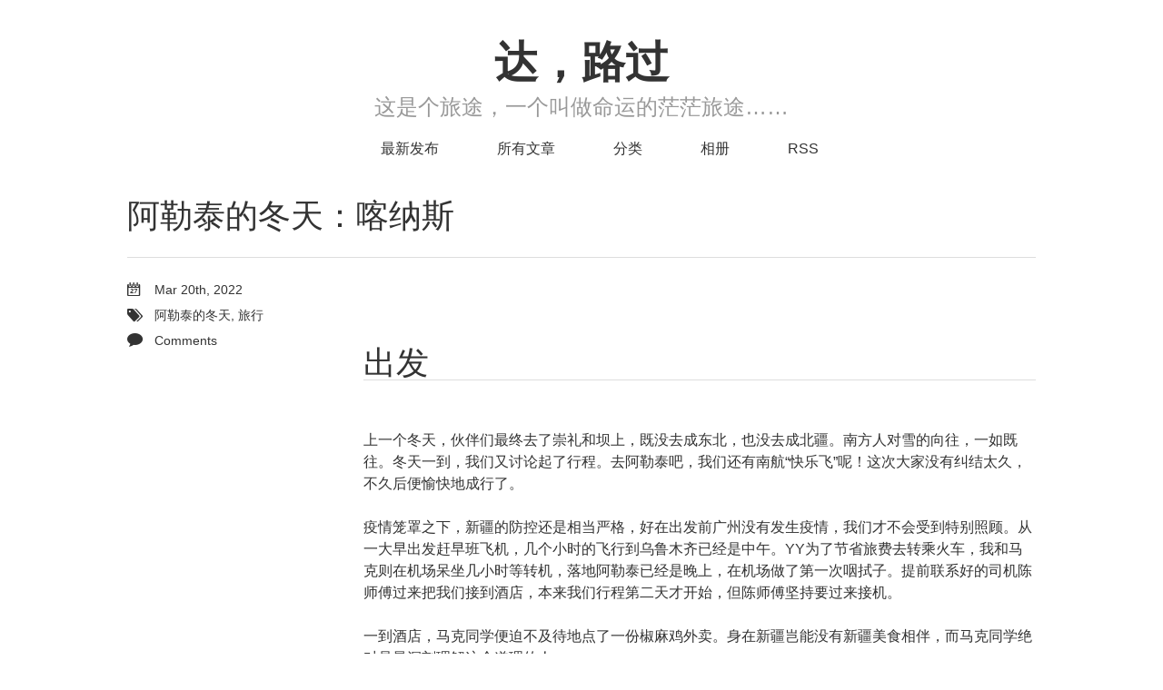

--- FILE ---
content_type: text/html; charset=utf-8
request_url: https://xianda.wang/blog/2022/03/20/winter-of-altay-kanas/
body_size: 6674
content:

<!DOCTYPE html>
<!--[if IEMobile 7 ]><html class="no-js iem7"><![endif]-->
<!--[if lt IE 9]><html class="no-js lte-ie8"><![endif]-->
<!--[if (gt IE 8)|(gt IEMobile 7)|!(IEMobile)|!(IE)]><!--><html class="no-js" lang="en"><!--<![endif]-->
<head>
  <meta charset="utf-8">
  <title>阿勒泰的冬天：喀纳斯 - 达，路过</title>
  <meta name="author" content="Xianda">

  
  <meta name="description" content="出发 上一个冬天，伙伴们最终去了崇礼和坝上，既没去成东北，也没去成北疆。南方人对雪的向往，一如既往。冬天一到，我们又讨论起了行程。去阿勒泰吧，我们还有南航“快乐飞”呢！这次大家没有纠结太久，不久后便愉快地成行了。 疫情笼罩之下，新疆的防控还是相当严格，好在出发前广州没有发生疫情， &hellip;">
  

  <!-- http://t.co/dKP3o1e -->
  <meta name="HandheldFriendly" content="True">
  <meta name="MobileOptimized" content="320">
  <meta name="viewport" content="width=device-width, initial-scale=1">

  
  <link rel="canonical" href="http://xianda.wang/blog/2022/03/20/winter-of-altay-kanas">
  <link href="/favicon.png" rel="icon">
  <link href="/stylesheets/screen.css" media="screen, projection" rel="stylesheet" type="text/css">
  <link href="/atom.xml" rel="alternate" title="达，路过" type="application/atom+xml">
  <script src="/javascripts/libs/jquery.min.js"></script>
  <script src="/javascripts/slash.js"></script>

  <!--Fonts from Google"s Web font directory at http://google.com/webfonts -->
<!--link href="http://fonts.googleapis.com/css?family=PT+Serif:regular,italic,bold,bolditalic" rel="stylesheet" type="text/css"-->
<!--link href="http://fonts.googleapis.com/css?family=PT+Sans:regular,italic,bold,bolditalic" rel="stylesheet" type="text/css"-->

<!-- Add mousewheel plugin (this is optional) -->
<script type="text/javascript" src="/fancybox/libs/jquery.mousewheel.pack.js"></script>

<!-- Add fancyBox -->
<link rel="stylesheet" href="/fancybox/jquery.fancybox.css?v=2.1.5" type="text/css" media="screen"/>
<script type="text/javascript" src="/fancybox/jquery.fancybox.pack.js?v=2.1.5"></script>

<!-- Fix FancyBox style for OctoPress -->
<style type="text/css">
  .fancybox-wrap { position: fixed !important; }
  .fancybox-opened {
    -webkit-border-radius: 4px !important;
       -moz-border-radius: 4px !important;
            border-radius: 4px !important;
  }
  .fancybox-close, .fancybox-prev span, .fancybox-next span {
    background-color: transparent !important;
    border: 0 !important;
  }
</style>


<!-- Custom Scripts -->
<script language="Javascript" type="text/javascript">
    $(document).ready(function() {
        jQuery(".fancybox").fancybox();
    });
</script>

  <!-- Global site tag (gtag.js) - Google Analytics -->
<script async src="https://www.googletagmanager.com/gtag/js?id=G-Q3DDZM7CJN"></script>
<script>
  window.dataLayer = window.dataLayer || [];
    function gtag(){dataLayer.push(arguments);}
	  gtag('js', new Date());

	    gtag('config', 'G-Q3DDZM7CJN');
</script>

</head>



<body>
	<header id="header" class="inner">
		<h1><a href="/">达，路过</a></h1>
  
    <h4>这是个旅途，一个叫做命运的茫茫旅途……</h4>
  


		<nav id="main-nav">
  <ul>
    <li><a href="/">最新发布</a></li>
<li><a href="/blog/archives">所有文章</a></li>
<li><a href="/blog/categories">分类</a></li>
<li><a href="https://wangxianda.cn/photos/" target="_blank">相册</a></li>

    <li><a href="/atom.xml" rel="subscribe-rss" title="subscribe via RSS">RSS</a></li>
    
  </ul>
</nav>
<nav id="mobile-nav">
    <div class="alignleft menu">
        <a class="button">Menu</a>
        <div class="container">
          <ul>
            <li><a href="/">最新发布</a></li>
<li><a href="/blog/archives">所有文章</a></li>
<li><a href="/blog/categories">分类</a></li>
<li><a href="https://wangxianda.cn/photos/" target="_blank">相册</a></li>

            <li><a href="/atom.xml" rel="subscribe-rss" title="subscribe via RSS">RSS</a></li>
            
          </ul>
        </div>
    </div>
  
    <div class="alignright search">
        <a class="button"></a>
        <div class="container">
            <form action="http://google.com/search" method="get">
                <input type="text" name="q" results="0">
                <input type="hidden" name="q" value="site:xianda.wang">
            </form>
        </div>
    </div>
  
</nav>

	</header>
	<div id="content" class="inner"><article class="post">
	
	<h2 class="title">阿勒泰的冬天：喀纳斯</h2>
	<div class="entry-content"><p><a href="https://wangxianda.cn/photos/2020-12-阿勒泰/1080/DSCF7996.jpg" class="fancybox" title=""><img src="https://wangxianda.cn/photos/2020-12-%E9%98%BF%E5%8B%92%E6%B3%B0/720/DSCF7996.jpg" alt="" /></a></p>

<h2>出发</h2>

<p>上一个冬天，伙伴们最终去了崇礼和坝上，既没去成东北，也没去成北疆。南方人对雪的向往，一如既往。冬天一到，我们又讨论起了行程。去阿勒泰吧，我们还有南航“快乐飞”呢！这次大家没有纠结太久，不久后便愉快地成行了。</p>

<p>疫情笼罩之下，新疆的防控还是相当严格，好在出发前广州没有发生疫情，我们才不会受到特别照顾。从一大早出发赶早班飞机，几个小时的飞行到乌鲁木齐已经是中午。YY为了节省旅费去转乘火车，我和马克则在机场呆坐几小时等转机，落地阿勒泰已经是晚上，在机场做了第一次咽拭子。提前联系好的司机陈师傅过来把我们接到酒店，本来我们行程第二天才开始，但陈师傅坚持要过来接机。</p>

<p>一到酒店，马克同学便迫不及待地点了一份椒麻鸡外卖。身在新疆岂能没有新疆美食相伴，而马克同学绝对是最深刻理解这个道理的人。</p>

<p>第二天一早，陈师傅准时在酒店接上我们，前往火车站接上YY。火车站外积了一层十几厘米厚的粉雪，我们兴奋地玩了一阵。</p>

<!-- more -->




<ul class="gallery">
<li><a href="https://wangxianda.cn/photos/2020-12-阿勒泰/1080/20201220_215920_498.jpg" class="fancybox" rel="gallery-40791b71b9bbc3bcf55baa622a421aca" title=""><img src="https://wangxianda.cn/photos/2020-12-%E9%98%BF%E5%8B%92%E6%B3%B0/720/20201220_215920_498.jpg" alt="" /></a></li><li><a href="https://wangxianda.cn/photos/2020-12-阿勒泰/1080/20201220_220726_703.jpg" class="fancybox" rel="gallery-40791b71b9bbc3bcf55baa622a421aca" title=""><img src="https://wangxianda.cn/photos/2020-12-%E9%98%BF%E5%8B%92%E6%B3%B0/720/20201220_220726_703.jpg" alt="" /></a></li>
</ul>


<p>人一到齐，便一路去往喀纳斯。一路上行驶在阿尔泰山和准噶尔盆地的过渡地带，既没有高耸的大山，也没有无际的平原，只有被积雪覆盖的小片草原和起伏的小山头。路况倒是相当好，积雪被清得干干净净。有些路段两边的杆子用箭头指示着路面的范围，陈师傅说由于这段路是风口，下大雪的时候路面和路基外下陷的地面都被雪覆盖成平整的一片，没有这些高耸的指示牌完全看不出路在哪里。</p>

<h2>喀纳斯</h2>

<p>经过布尔津，我们随便购置了些食品，景区内消费水平给我们留下过深刻的印象。车又开了一段之后我们见到一段新建的还没完工的高速路，看来以后进景区的路程可以缩短不少。但汽车很快便开上积雪中难以分辨的路面了，陈师傅说这是抄了近道，比正常路线近了不少。看着这些复杂的路况，我们庆幸这次没有为了省钱自己去租车。</p>

<p>一路爬升过高耸的垭口之后不久，远远望见被群山三面环绕的喀纳斯机场。这个机场一年只有几个月可以使用（实际上也只有短暂的旅游旺季才有足够客源），而且还经常由于天气原因不能起降。过了贾登峪，成排的酒店似乎都被冻僵了一样，据说冬天全都关闭了。</p>

<p>进入喀纳斯景区，路边成片的树林让人感到寒冬之中的一丝生机。果然不久后路边的狐狸便让我们和前后几台车都驻足不前。喀纳斯的狐狸都快成为朋友圈的网红了，我们也都是第一次这么近距离接触这种以前只能在纪录片中见到的野生动物。所有关于狐狸狡猾、奸诈的传说此刻都烟消云散，眼前活生生的是为了填饱肚子冒险走出密林向人类乞食的温顺又谨慎的小动物。</p>

<p><a href="https://wangxianda.cn/photos/2020-12-阿勒泰/1080/IMG_20201220_163239.jpg" class="fancybox" title=""><img src="https://wangxianda.cn/photos/2020-12-%E9%98%BF%E5%8B%92%E6%B3%B0/720/IMG_20201220_163239.jpg" alt="" /></a></p>

<p>随着逐渐深入景区，我们见到了河边成排的雾凇，见到冰封的喀纳斯河三湾，去到村子里已经天色昏暗。照着陈师傅的推荐解决了晚餐和住宿，结束了奔波在路上的一天。</p>

<ul class="gallery">
<li><a href="https://wangxianda.cn/photos/2020-12-阿勒泰/1080/DSCF7964.jpg" class="fancybox" rel="gallery-2ff25d0b516e6f71e6915c3212f6426a" title=""><img src="https://wangxianda.cn/photos/2020-12-%E9%98%BF%E5%8B%92%E6%B3%B0/720/DSCF7964.jpg" alt="" /></a></li><li><a href="https://wangxianda.cn/photos/2020-12-阿勒泰/1080/DSCF7965.jpg" class="fancybox" rel="gallery-2ff25d0b516e6f71e6915c3212f6426a" title=""><img src="https://wangxianda.cn/photos/2020-12-%E9%98%BF%E5%8B%92%E6%B3%B0/720/DSCF7965.jpg" alt="" /></a></li>
</ul>


<p>隔天依然是阴霾的天气，空中飘着小雪花，我们兴奋地在木屋外的雪地里蹦跳拍照，直到被陈师傅催着吃早餐出发。</p>

<p>虽然我们早就决定好来喀纳斯看雪，但对来到喀纳斯后的具体行程却没有任何计划，反正在我们看来，有雪就行了。还有另一个原因，由于找好了包车，司机也便兼任了本地导游。本来准备直接去到喀纳斯湖，但半途经过大桥时见到开阔的河岸有些游客在玩耍，我们也喊着要下车玩一会。陈师傅对这种司空见惯的雪景没有任何感觉，虽然对我们不理解但也表示了同情。</p>

<p>身处冰天雪地之中，踩着松软的雪，呼吸着冰冷的空气，感觉自己跟冰雪融为了一体。然而阴天的雪地一片灰白，既没有纯净的感觉，也没有立体感，没法拍出满意的照片。来到还没被完全冰封的河边，有几只小鸟不断跳入水中捕鱼，这让我们兴致勃勃地观看了半天。</p>

<ul class="gallery">
<li><a href="https://wangxianda.cn/photos/2020-12-阿勒泰/1080/DSCF7976.jpg" class="fancybox" rel="gallery-64a3fab907dd370c0c928a284904be8c" title=""><img src="https://wangxianda.cn/photos/2020-12-%E9%98%BF%E5%8B%92%E6%B3%B0/720/DSCF7976.jpg" alt="" /></a></li><li><a href="https://wangxianda.cn/photos/2020-12-阿勒泰/1080/DSCF7978.jpg" class="fancybox" rel="gallery-64a3fab907dd370c0c928a284904be8c" title=""><img src="https://wangxianda.cn/photos/2020-12-%E9%98%BF%E5%8B%92%E6%B3%B0/720/DSCF7978.jpg" alt="" /></a></li><li><a href="https://wangxianda.cn/photos/2020-12-阿勒泰/1080/DSCF7983.jpg" class="fancybox" rel="gallery-64a3fab907dd370c0c928a284904be8c" title=""><img src="https://wangxianda.cn/photos/2020-12-%E9%98%BF%E5%8B%92%E6%B3%B0/720/DSCF7983.jpg" alt="" /></a></li>
</ul>


<p>熬不过刺骨的空气，我们躲回车里，冰凉的脚趾过了好久才恢复过来。</p>

<p>车很快来到喀纳斯湖旁边，景区在这里制作了一些吸引游客的冰雕之类的东西。这些对我们没啥吸引力，虽然我们也被一间用冰砖搭建的小屋吸引过去，还因此被当地电视台拉过去采访了几句。从冰雕的滑梯滑下去便直接到了湖边，不得不说这个滑梯让我这种比较排斥见到景点人工设施的人也喜欢上了。</p>

<p>喀纳斯湖还有没被冰封的湖水继续注入喀纳斯河，而远处的湖中心已经完全被封冻了。见到有人骑马从湖中心开阔的冰面上缓缓穿过，我其实是有些羡慕的。这边我们一会把纸巾冻成一块坚硬的纸板，一会拨弄着岸边巨大的浮冰。马克同学在估计浮冰厚度和硬度大概可靠后，轻轻一跃跳了上去，把刚刚赶到的陈师傅吓得够呛。其实看着薄薄的浮冰硬度还是很高的，而且浮冰还有九成厚度是淹没在水面以下的。</p>

<ul class="gallery">
<li><a href="https://wangxianda.cn/photos/2020-12-阿勒泰/1080/DSCF7988.jpg" class="fancybox" rel="gallery-1cbc7592519ab41922a0392509d3ce9a" title=""><img src="https://wangxianda.cn/photos/2020-12-%E9%98%BF%E5%8B%92%E6%B3%B0/720/DSCF7988.jpg" alt="" /></a></li><li><a href="https://wangxianda.cn/photos/2020-12-阿勒泰/1080/DSCF8003.jpg" class="fancybox" rel="gallery-1cbc7592519ab41922a0392509d3ce9a" title=""><img src="https://wangxianda.cn/photos/2020-12-%E9%98%BF%E5%8B%92%E6%B3%B0/720/DSCF8003.jpg" alt="" /></a></li><li><a href="https://wangxianda.cn/photos/2020-12-阿勒泰/1080/DSCF8010.jpg" class="fancybox" rel="gallery-1cbc7592519ab41922a0392509d3ce9a" title=""><img src="https://wangxianda.cn/photos/2020-12-%E9%98%BF%E5%8B%92%E6%B3%B0/720/DSCF8010.jpg" alt="" /></a></li><li><a href="https://wangxianda.cn/photos/2020-12-阿勒泰/1080/DSCF8013.jpg" class="fancybox" rel="gallery-1cbc7592519ab41922a0392509d3ce9a" title=""><img src="https://wangxianda.cn/photos/2020-12-%E9%98%BF%E5%8B%92%E6%B3%B0/720/DSCF8013.jpg" alt="" /></a></li>
</ul>


<p>河边聚集了一大伙长枪短炮的摄影师，拍风景的、拍长曝的、拍微距的，看样子他们已经在此奋战了不少时间，而且还将继续战斗到底。</p>

<p>我们顺流而下，游客一下子少了很多，周围也一下子安静了下来，感觉这才是雪景应有的样子。</p>

<p>没过一会，雪花开始飘下来，很快整个天空和四周都是纷纷扬扬的雪花，气温似乎也突然下降，我们连忙撤退。</p>

<p>也许是阴霾的天气没让我们看到最美的雪中喀纳斯，也许是最美的风景还需要一些运气，也许是我们没有计划好能真正深入感受雪中喀纳斯的行程，我们不到一天的喀纳斯之行就这样匆匆结束了。</p>

<p><a href="https://wangxianda.cn/photos/2020-12-阿勒泰/1080/DSCF8036.jpg" class="fancybox" title=""><img src="https://wangxianda.cn/photos/2020-12-%E9%98%BF%E5%8B%92%E6%B3%B0/720/DSCF8036.jpg" alt="" /></a></p>
</div>


<div class="meta">
	<div class="date">








  


<time datetime="2022-03-20T00:31:31+08:00" pubdate data-updated="true">Mar 20<span>th</span>, 2022</time></div>
	

<div class="tags">

	<a class='category' href='/blog/categories/2020-altay/'>阿勒泰的冬天</a>, <a class='category' href='/blog/categories/travel/'>旅行</a>

</div>


	
	<span class="comments"><a href="/blog/2022/03/20/winter-of-altay-kanas/#disqus_thread" data-disqus-identifier="http://xianda.wang">Comments</a></span>
	
</div>

	<footer>
		<div>
			

<span class="tags">
  
    <a class='tag' href='/blog/tags/ke-na-si/'>喀纳斯</a>, <a class='tag' href='/blog/tags/a-le-tai/'>阿勒泰</a>
  
</span>


		</div>
		<nav id="pagenavi">
		
			<a class="prev" href="/blog/2021/10/02/yading-2020-8/" title="Previous Post: 亚丁转山 尾声">亚丁转山 尾声</a>
		
		
			<a class="next" href="/blog/2022/10/07/winter-of-altay-hemu-villege/" title="Next Post: 阿勒泰的冬天：禾木">阿勒泰的冬天：禾木</a>
		
		</nav>
	</footer>
</article>

	<div class="share">
	<div class="addthis_toolbox addthis_default_style ">
	
	
	
<!---	<a class="addthis_counter addthis_pill_style"></a> --->
	</div>
</div>



<section id="comment">
    <h2 class="title">Comments</h2>
    <div id="disqus_thread" aria-live="polite"><noscript>Please enable JavaScript to view the <a href="http://disqus.com/?ref_noscript">comments powered by Disqus.</a></noscript>
</div>
</section>

</div>
	<footer id="footer" class="inner"><p>
  Copyright &copy; 2023 - Xianda -
  <span class="credit">Powered by <a href="http://octopress.org">Octopress</a></span>
</p>
<script>
  (function(i,s,o,g,r,a,m){i['GoogleAnalyticsObject']=r;i[r]=i[r]||function(){
     (i[r].q=i[r].q||[]).push(arguments)},i[r].l=1*new Date();a=s.createElement(o),
	   m=s.getElementsByTagName(o)[0];a.async=1;a.src=g;m.parentNode.insertBefore(a,m)
	     })(window,document,'script','//www.google-analytics.com/analytics.js','ga');

  ga('create', 'UA-48464363-1', 'wangxianda.cn');
    ga('send', 'pageview');

</script>

</footer>
	

<script type="text/javascript">
      var disqus_shortname = 'xianda';
      
        
        // var disqus_developer = 1;
        var disqus_identifier = 'http://xianda.wang/blog/2022/03/20/winter-of-altay-kanas/';
        var disqus_url = 'http://xianda.wang/blog/2022/03/20/winter-of-altay-kanas/';
        var disqus_script = 'embed.js';
      
    (function () {
      var dsq = document.createElement('script'); dsq.type = 'text/javascript'; dsq.async = true;
      dsq.src = '//' + disqus_shortname + '.disqus.com/' + disqus_script;
      (document.getElementsByTagName('head')[0] || document.getElementsByTagName('body')[0]).appendChild(dsq);
    }());
</script>











</body>
</html>


--- FILE ---
content_type: text/css; charset=utf-8
request_url: https://xianda.wang/stylesheets/screen.css
body_size: 4161
content:
@font-face{font-family:'FontAwesome';src:url("/font/fontawesome-webfont.eot");src:url("/font/fontawesome-webfont.eot?#iefix") format("embedded-opentype"),url("/font/fontawesome-webfont.woff") format("woff"),url("/font/fontawesome-webfont.ttf") format("truetype"),url("/font/fontawesome-webfont.svgz#FontAwesomeRegular") format("svg"),url("/font/fontawesome-webfont.svg#FontAwesomeRegular") format("svg");font-weight:normal;font-style:normal}*{margin:0;padding:0}body{font-family:"proxima-nova-1", "proxima-nova-2", "Helvetica Neue", Arial, sans-serif;font-size:16px;font-weight:300;line-height:1.5;background:#fff;color:#333}@media screen and (max-width: 1040px){body{margin:0 20px}}@media screen and (max-width: 600px){body{font-size:13px;margin:0 20px}}h1{font-size:36px}h2{font-size:36px;line-height:1;font-weight:300}h3{font-size:20px;line-height:1.2;margin:1.2em 0 0 0;font-weight:normal;display:block}@media screen and (max-width: 620px){h3{font-size:15px}}a{text-decoration:none;color:#bf0222;-webkit-transition:border .25s linear;-moz-transition:border .25s linear;-ms-transition:border .25s linear;transition:border .25s linear;outline:none}a:hover{border-bottom:1px solid #bf0222}.alignleft{float:left}.alignright{float:right}.clearfix{*zoom:1}.clearfix:after{content:"";display:table;clear:both}.inner{width:1000px;margin:0 auto}@media screen and (max-width: 1040px){.inner{width:100%}}.pullquote-right:before,.pullquote-left:before{padding:0;border:none;content:attr(data-pullquote);float:right;width:45%;margin:.5em 0 1em 1.5em;position:relative;top:7px;font-size:1.4em;line-height:1.45em}.pullquote-left:before{float:left;margin:.5em 1.5em 1em 0}#header{height:30px;padding:30px 0;margin-bottom:100px;line-height:30px}@media screen and (max-width: 1040px){#header{margin-bottom:50px;height:auto;position:relative;padding-bottom:10px}}@media screen and (max-width: 600px){#header{margin-bottom:40px}}#header a{color:#333;-webkit-transition:color 0.3s;-moz-transition:color 0.3s;-o-transition:color 0.3s;transition:color 0.3s}#header a:hover{color:#960d20;border-bottom:none}#header h1{margin-top:15px;text-align:center;font-weight:bold;font-size:48px}@media screen and (max-width: 1040px){#header h1{float:none}}#header h4{margin-top:10px;text-align:center;font-weight:100;font-size:32px}@media screen and (max-width: 1040px){#header h4{float:none}}#main-nav{margin-bottom:0px;float:center;text-align:center;margin-top:15px}@media screen and (max-width: 1040px){#main-nav{float:none;margin-left:0;margin-top:15px}}@media screen and (max-width: 600px){#main-nav>ul{display:none}}#main-nav>ul>li{margin-left:50px;display:-moz-inline-stack;display:inline-block;vertical-align:middle;*vertical-align:auto;zoom:1;*display:inline}@media screen and (max-width: 1040px){#main-nav>ul>li{margin-left:0;margin-right:50px}#main-nav>ul>li:last-of-type{margin-right:0}}#main-nav>ul>li:hover>a{color:#960d20;border-bottom:none}#main-nav>ul>li>a{padding:38px 0;margin-top:-38px}#main-nav>ul>li>a:after{content:"\f078";color:#ccc;font:12px FontAwesome;padding-left:10px}#main-nav>ul>li>a:only-child:after{content:""}@media screen and (max-width: 1040px){#main-nav>ul>li>a{padding:18px 0}}#main-nav>ul ul{position:absolute;top:60px;left:-15px;z-index:10;white-space:nowrap;background:#ddd;border:1px solid #ccc;list-style:none;display:none;-webkit-box-shadow:0 4px 8px rgba(0,0,0,0.1);-moz-box-shadow:0 4px 8px rgba(0,0,0,0.1);box-shadow:0 4px 8px rgba(0,0,0,0.1);-webkit-border-radius:0 0 5px 5px;-moz-border-radius:0 0 5px 5px;-ms-border-radius:0 0 5px 5px;-o-border-radius:0 0 5px 5px;border-radius:0 0 5px 5px}@media screen and (max-width: 1040px){#main-nav>ul ul{top:40px}}#main-nav>ul ul ul{-webkit-border-radius:0 5px 5px 5px;-moz-border-radius:0 5px 5px 5px;-ms-border-radius:0 5px 5px 5px;-o-border-radius:0 5px 5px 5px;border-radius:0 5px 5px 5px}#main-nav>ul ul li{border-top:1px solid #fff;border-bottom:1px solid #ccc}#main-nav>ul ul li:hover{background:#d5d5d5}#main-nav>ul ul li:first-of-type{border-top:none}#main-nav>ul ul li:first-of-type ul{-webkit-border-radius:0 0 5px 5px;-moz-border-radius:0 0 5px 5px;-ms-border-radius:0 0 5px 5px;-o-border-radius:0 0 5px 5px;border-radius:0 0 5px 5px}#main-nav>ul ul li:last-of-type{border-bottom:none}#main-nav>ul ul li>a{display:block;padding:5px 15px}#main-nav>ul ul li>a:after{content:"\f054";color:#999;font:12px FontAwesome;padding-left:10px}#main-nav>ul ul li>a:hover{color:#333}#main-nav>ul ul li>a:only-child:after{content:""}#main-nav>ul ul ul{top:0;left:100%}#main-nav>ul li{position:relative}#main-nav>ul li:hover>ul{display:block}#main-nav select{display:none;margin-bottom:10px}@media screen and (max-width: 600px){#main-nav select{display:block}}#mobile-nav{display:none;height:37px;position:relative}@media screen and (max-width: 600px){#mobile-nav{display:block}}#mobile-nav a{display:block}#mobile-nav .button{cursor:pointer}#mobile-nav .container{display:none}#mobile-nav .menu{position:relative;width:100%}#mobile-nav .menu .button{background:#f2f2f2;border:1px solid #ddd;color:#999;padding:0 60px 0 10px;position:relative;-webkit-border-radius:5px;-moz-border-radius:5px;-ms-border-radius:5px;-o-border-radius:5px;border-radius:5px}#mobile-nav .menu .button:hover{color:#999}#mobile-nav .menu .button.on{color:#666;-webkit-border-radius:5px 5px 5px 0;-moz-border-radius:5px 5px 5px 0;-ms-border-radius:5px 5px 5px 0;-o-border-radius:5px 5px 5px 0;border-radius:5px 5px 5px 0}#mobile-nav .menu .button.on:before{content:"\f077"}#mobile-nav .menu .button:before{content:"\f078";color:#ddd;font:16px FontAwesome;line-height:30px;position:absolute;top:0;right:40px}#mobile-nav .menu .container{background:#f2f2f2;border:1px solid #ddd;border-top:none;position:absolute;top:31px;z-index:1;-webkit-border-radius:0 0 5px 5px;-moz-border-radius:0 0 5px 5px;-ms-border-radius:0 0 5px 5px;-o-border-radius:0 0 5px 5px;border-radius:0 0 5px 5px}#mobile-nav .menu .container ul{list-style:none}#mobile-nav .menu .container ul ul{margin-left:20px}#mobile-nav .menu .container a{padding:0 10px}#mobile-nav .search{position:absolute;top:0;right:0}#mobile-nav .search .button{background:#ddd;width:30px;height:30px;position:absolute;top:1px;right:-1px;-webkit-border-radius:0 5px 5px 0;-moz-border-radius:0 5px 5px 0;-ms-border-radius:0 5px 5px 0;-o-border-radius:0 5px 5px 0;border-radius:0 5px 5px 0}#mobile-nav .search .button:before{content:"\f002";color:#f2f2f2;font:20px FontAwesome;line-height:30px;position:absolute;top:0;left:7px}#mobile-nav .search .button.on{background:#ccc}#mobile-nav .search .button.on:before{content:"\f00d"}#mobile-nav .search .container{position:absolute;right:51px;z-index:1}#mobile-nav .search input[type="text"]{background:#fff;border:1px solid #ddd;border-right:none;color:#999;font:13px "proxima-nova-1","proxima-nova-2","Helvetica Neue",Arial,sans-serif;height:30px;width:100%;padding:0 10px;-webkit-border-radius:5px 0 0 5px;-moz-border-radius:5px 0 0 5px;-ms-border-radius:5px 0 0 5px;-o-border-radius:5px 0 0 5px;border-radius:5px 0 0 5px}@media screen and (max-width: 1040px){#sub-nav{position:absolute;top:30px;right:0}}@media screen and (max-width: 600px){#sub-nav{display:none}}#sub-nav .search{float:left;margin-top:1px;position:relative}@media screen and (max-width: 1040px){#sub-nav .search{float:none;margin-top:15px}}#sub-nav .search:before{content:"\f002";color:#ccc;font:18px FontAwesome;line-height:30px;position:absolute;top:0;right:125px}#sub-nav .search input[type="text"]{background:#f2f2f2;color:#999;border:1px solid #ddd;font:13px "proxima-nova-1","proxima-nova-2","Helvetica Neue",Arial,sans-serif;padding:6px 15px 6px 35px;width:100px;-webkit-transition:0.3s;-moz-transition:0.3s;-o-transition:0.3s;transition:0.3s;-webkit-border-radius:15px;-moz-border-radius:15px;-ms-border-radius:15px;-o-border-radius:15px;border-radius:15px}#sub-nav .search input[type="text"]:focus,#sub-nav .search input[type="text"]:active{background:#fff;border-top:1px solid #ccc;color:#333;outline:none}#sub-nav .social{float:left;margin-right:15px}@media screen and (max-width: 1040px){#sub-nav .social{float:none;margin-right:0}#sub-nav .social a:last-of-type{margin-right:0}}#sub-nav .social a{-webkit-border-radius:50%;-moz-border-radius:50%;-ms-border-radius:50%;-o-border-radius:50%;border-radius:50%;display:-moz-inline-stack;display:inline-block;vertical-align:middle;*vertical-align:auto;zoom:1;*display:inline;text-indent:-9999px;margin-right:15px;opacity:0.5;width:28px;height:28px;-webkit-transition:0.3s;-moz-transition:0.3s;-o-transition:0.3s;transition:0.3s}#sub-nav .social a:hover{opacity:1}#sub-nav .social a.facebook{background:url('/images/social/facebook.png?1620110504') center no-repeat #3b5998;border:1px solid #3B5998}#sub-nav .social a.facebook:hover{border:1px solid #2d4373}#sub-nav .social a.google{background:url('/images/social/google.png?1620110504') center no-repeat #c83d20;border:1px solid #C83D20}#sub-nav .social a.google:hover{border:1px solid #9c3019}#sub-nav .social a.twitter{background:url('/images/social/twitter.png?1620110504') center no-repeat #55cff8;border:1px solid #55CFF8}#sub-nav .social a.twitter:hover{border:1px solid #24c1f6}#sub-nav .social a.github{background:url('/images/social/github.png?1620110504') center no-repeat #afb6ca;border:1px solid #afb6ca}#sub-nav .social a.github:hover{border:1px solid #909ab6}#sub-nav .social a.coderwall{background:url('/images/social/coderwall.png?1620110504') center no-repeat #3a729f;border:1px solid #3a729f}#sub-nav .social a.coderwall:hover{border:1px solid #2c577a}#sub-nav .social a.pinboard{background:url('/images/social/pinboard.png?1620110504') center no-repeat #0066c8;border:1px solid #3a729f}#sub-nav .social a.pinboard:hover{border:1px solid #0052cc}#sub-nav .social a.linkedin{background:url('/images/social/linkedin.png?1620110504') center no-repeat #005a87;border:1px solid #005A87}#sub-nav .social a.linkedin:hover{border:1px solid #003854}#sub-nav .social a.pinterest{background:url('/images/social/pinterest.png?1620110504') center no-repeat #be4037;border:1px solid #be4037}#sub-nav .social a.pinterest:hover{border:1px solid #96332c}#sub-nav .social a.delicious{background:url('/images/social/delicious.png?1620110504') center no-repeat #3271cb;border:1px solid #3271cb}#sub-nav .social a.delicious:hover{border:1px solid #285aa2}#sub-nav .social a.rss{background:url('/images/social/rss.png?1620110504') center no-repeat #ef7522;border:1px solid #EF7522}#sub-nav .social a.rss:hover{border:1px solid #cf5d0f}#pagenavi{padding:20px 0;height:20px;line-height:20px;position:relative;border-top:1px solid #fff;border-bottom:1px solid #ddd}#pagenavi a:hover{text-decoration:underline}#pagenavi .prev,#pagenavi .next{position:absolute}#pagenavi .prev{padding-left:30px;left:0}#pagenavi .prev:before{content:"\f060";font:1.3em FontAwesome;position:absolute;left:0}#pagenavi .next{padding-right:30px;right:0}#pagenavi .next:before{content:"\f061";font:1.3em FontAwesome;position:absolute;right:0}#pagenavi .center{text-align:center;width:100%;display:block}@media screen and (max-width: 400px){#pagenavi .center{display:none}}article{padding:30px 0;position:relative}@media screen and (max-width: 620px){article{padding-bottom:15px}}@media screen and (max-width: 620px){article{padding:15px 0}}article h2.title{font-size:36px;font-weight:300;line-height:1;margin-bottom:20px;margin-left:0px;text-align:left;border-bottom:0px;border-bottom:1px solid #ddd;padding-bottom:.75em}article h2.title a{color:#333}article h2.title a:hover{color:#960d20;border-bottom:0px}@media screen and (max-width: 620px){article h2.title{font-size:18px}}article .entry-content{line-height:1.5;text-align:left}article .entry-content a{text-decoration:none;color:#bf0222;-webkit-transition:border .25s linear;-moz-transition:border .25s linear;-ms-transition:border .25s linear;transition:border .25s linear;outline:none}article .entry-content a:link,article .entry-content a:visited{border-bottom:1px solid rgba(191,2,34,0)}article .entry-content a:hover{border-bottom:1px solid #bf0222}article .entry-content .more-link{display:block;margin-top:16px;padding-left:30px;position:relative;border-bottom:0px}article .entry-content .more-link:before{content:"\f061";font:1.3em FontAwesome;line-height:1.1em;position:absolute;left:0}article .entry-content p,article .entry-content blockquote,article .entry-content ul,article .entry-content ol,article .entry-content dl,article .entry-content table,article .entry-content iframe,article .entry-content h1,article .entry-content h2,article .entry-content h3,article .entry-content h4,article .entry-content h5,article .entry-content h6,article .entry-content .video-container{margin-top:1.5em;margin-bottom:1.5em}article .entry-content ul,article .entry-content ol,article .entry-content dl{margin-left:20px}article .entry-content ul ul,article .entry-content ul ol,article .entry-content ul dl,article .entry-content ol ul,article .entry-content ol ol,article .entry-content ol dl,article .entry-content dl ul,article .entry-content dl ol,article .entry-content dl dl{margin-top:0}article .entry-content strong{font-weight:bold}article .entry-content em{font-style:italic}article .entry-content p{margin-top:10px}article .entry-content h2{font-weight:300;border-bottom:1px solid #ddd;position:relative}article .entry-content h2:before{content:"";position:absolute;bottom:-2px;border-bottom:1px solid #fff;width:100%}article .entry-content img,article .entry-content video{max-width:100%;height:auto;-webkit-border-radius:5px;-moz-border-radius:5px;border-radius:5px;-webkit-border-radius:5px;-moz-border-radius:5px;border-radius:5px;-webkit-box-shadow:0 0 15px rgba(0,0,0,0.35);-moz-box-shadow:0 0 15px rgba(0,0,0,0.35);box-shadow:0 0 15px rgba(0,0,0,0.35);border-bottom:0px}article .entry-content blockquote{background:#ddd;border-left:5px solid #ccc;padding:15px 20px;margin-top:10px}article .entry-content blockquote>p:first-of-type{margin-top:0}article .entry-content iframe{border:none}article .entry-content table{background:#ddd;border:1px solid #ccc;border-spacing:0;margin-top:10px}article .entry-content table th{background:#ccc;padding:0 15px}article .entry-content table td{text-align:center}article .entry-content table tr:nth-of-type(2n){background:#d5d5d5}article .entry-content .caption{display:block;font-size:0.9em;color:#999;padding-left:25px;position:relative}article .entry-content .caption:before{content:"\f040";color:#ccc;font:1.3em FontAwesome;line-height:1.6em;position:absolute;left:0}article .entry-content .video-container{position:relative;padding-bottom:56.25%;padding-top:30px;height:0;overflow:hidden}article .entry-content .video-container iframe,article .entry-content .video-container object,article .entry-content .video-container embed{position:absolute;top:0;left:0;width:100%;height:100%;margin-top:0}.share{padding:15px 0;padding-left:260px;border-top:1px solid #fff;border-bottom:1px solid #ddd}@media screen and (max-width: 620px){.share{padding-left:0px}}.post .entry-content{margin-left:260px}@media screen and (max-width: 620px){.post .entry-content{margin-left:0px}}@media screen and (max-width: 480px){.post .entry-content{margin-left:0px}}.post .meta{position:absolute;top:115px;line-height:2;font-size:0.9em;color:#333;width:170px}@media screen and (max-width: 620px){.post .meta{margin-top:15px;position:static;width:auto}}.post .meta a{text-decoration:none;color:#333;-webkit-transition:border .25s linear;-moz-transition:border .25s linear;-ms-transition:border .25s linear;transition:border .25s linear;outline:none}.post .meta a:link,.post .meta a:visited{border-bottom:1px solid rgba(191,2,34,0)}.post .meta a:hover{border-bottom:1px solid #bf0222}.post .meta .date,.post .meta .tags,.post .meta .comments{padding-left:30px;position:relative}.post .meta .date:before,.post .meta .tags:before,.post .meta .comments:before{color:#333;font:1.3em FontAwesome;line-height:1.6em;position:absolute;left:0}@media screen and (max-width: 620px){.post .meta .date,.post .meta .tags,.post .meta .comments{display:-moz-inline-stack;display:inline-block;vertical-align:middle;*vertical-align:auto;zoom:1;*display:inline;margin-right:30px}}.post .meta .date:before{content:"\f073"}.post .meta .tags:before{content:"\f02c"}.post .meta .comments:before{content:"\f075"}#comment{padding:30px 0;border-top:1px solid #fff;border-bottom:1px solid #ddd}#comment h2.title{font-size:25px;font-weight:300;line-height:35px;margin-bottom:20px}footer{padding:15px 0;border-top:1px solid #fff;text-align:center;font-size:0.9em}article code,article pre{background:#ddd;border:1px solid #ccc;font-family:"proxima-nova-1","proxima-nova-2","Helvetica Neue",Arial,sans-serif}article code{font-size:0.9em;padding:1px 3px;margin:0 3px;-webkit-border-radius:5px;-moz-border-radius:5px;-ms-border-radius:5px;-o-border-radius:5px;border-radius:5px}article pre{font-size:1 / 0.9em;line-height:1.5;margin-top:10px;padding:5px 15px;overflow-x:auto;-webkit-border-radius:5px;-moz-border-radius:5px;-ms-border-radius:5px;-o-border-radius:5px;border-radius:5px}article pre code{background:none;border:none;padding:0;margin:0;-webkit-border-radius:0;-moz-border-radius:0;-ms-border-radius:0;-o-border-radius:0;border-radius:0}figure.code{background:#ddd;border:1px solid #ccc;margin-top:10px;padding:5px 15px;-webkit-border-radius:5px;-moz-border-radius:5px;-ms-border-radius:5px;-o-border-radius:5px;border-radius:5px}figure.code figcaption{font-size:0.9em;position:relative}figure.code figcaption span{margin:-5px -15px 0;padding:5px 15px;display:block;background:-webkit-gradient(linear, 50% 0%, 50% 100%, color-stop(0%, #cccccc), color-stop(100%, #dddddd));background:-webkit-linear-gradient(top, #cccccc,#dddddd);background:-moz-linear-gradient(top, #cccccc,#dddddd);background:-o-linear-gradient(top, #cccccc,#dddddd);background:linear-gradient(top, #cccccc,#dddddd)}figure.code figcaption span:empty{display:none}figure.code figcaption a{position:absolute;top:5px;right:0}figure.code code,figure.code pre{background:none;border:none;padding:0;margin:0;-webkit-border-radius:0;-moz-border-radius:0;-ms-border-radius:0;-o-border-radius:0;border-radius:0}figure.code .highlight{overflow-x:auto}figure.code .line-numbers{border-right:1px solid #ccc;font-family:"proxima-nova-1","proxima-nova-2","Helvetica Neue",Arial,sans-serif;padding-right:15px;text-align:right}figure.code table{border:none;text-align:left;margin-top:0}figure.code table td{text-align:left}figure.code td.code{width:100%;padding-left:15px;overflow-x:auto}.entry-content .gist{background:#ddd;color:#333;padding:30px 15px 5px;margin-top:10px;border:1px solid #ccc;position:relative;overflow:hidden;-webkit-border-radius:5px;-moz-border-radius:5px;-ms-border-radius:5px;-o-border-radius:5px;border-radius:5px}.entry-content .gist .gist-file{margin:0}.entry-content .gist .gist-file .gist-data{background:none;border:none}.entry-content .gist .gist-file .gist-data pre{font:0.9em "proxima-nova-1","proxima-nova-2","Helvetica Neue",Arial,sans-serif;line-height:1.5}.entry-content .gist .gist-file .gist-meta{font:300 0.9em "proxima-nova-1","proxima-nova-2","Helvetica Neue",Arial,sans-serif;line-height:1.5;margin:0 -16px -6px;padding:5px 15px;background:-webkit-gradient(linear, 50% 0%, 50% 100%, color-stop(0%, #dddddd), color-stop(100%, #cccccc));background:-webkit-linear-gradient(top, #dddddd,#cccccc);background:-moz-linear-gradient(top, #dddddd,#cccccc);background:-o-linear-gradient(top, #dddddd,#cccccc);background:linear-gradient(top, #dddddd,#cccccc)}.entry-content .gist .gist-file .gist-meta a{color:#960d20}.entry-content .gist .gist-file .gist-meta a:first-of-type{position:absolute;top:5px;right:15px;z-index:1}.entry-content .gist .gist-file .gist-meta a:nth-of-type(2){position:absolute;top:0;left:0;padding:5px 15px;width:100%;background:-webkit-gradient(linear, 50% 0%, 50% 100%, color-stop(0%, #cccccc), color-stop(100%, #dddddd));background:-webkit-linear-gradient(top, #cccccc,#dddddd);background:-moz-linear-gradient(top, #cccccc,#dddddd);background:-o-linear-gradient(top, #cccccc,#dddddd);background:linear-gradient(top, #cccccc,#dddddd)}figure.code .c,.gist-highlight .c{color:#93a1a1 !important;font-style:italic !important}figure.code .cm,.gist-highlight .cm{color:#93a1a1 !important;font-style:italic !important}figure.code .cp,.gist-highlight .cp{color:#93a1a1 !important;font-style:italic !important}figure.code .c1,.gist-highlight .c1{color:#93a1a1 !important;font-style:italic !important}figure.code .cs,.gist-highlight .cs{color:#93a1a1 !important;font-weight:bold !important;font-style:italic !important}figure.code .err,.gist-highlight .err{color:#dc322f !important;background:none !important}figure.code .k,.gist-highlight .k{color:#cb4b16 !important}figure.code .o,.gist-highlight .o{color:#586e75 !important;font-weight:bold !important}figure.code .p,.gist-highlight .p{color:#586e75 !important}figure.code .ow,.gist-highlight .ow{color:#2aa198 !important;font-weight:bold !important}figure.code .gd,.gist-highlight .gd{color:#586e75 !important;background-color:#f4c5b6 !important;display:inline-block}figure.code .gd .x,.gist-highlight .gd .x{color:#586e75 !important;background-color:#f1b1a4 !important;display:inline-block}figure.code .ge,.gist-highlight .ge{color:#586e75 !important;font-style:italic !important}figure.code .gh,.gist-highlight .gh{color:#93a1a1 !important}figure.code .gi,.gist-highlight .gi{color:#586e75 !important;background-color:#e5e3b5 !important;display:inline-block}figure.code .gi .x,.gist-highlight .gi .x{color:#586e75 !important;background-color:#cdd088 !important;display:inline-block}figure.code .gs,.gist-highlight .gs{color:#586e75 !important;font-weight:bold !important}figure.code .gu,.gist-highlight .gu{color:#6c71c4 !important}figure.code .kc,.gist-highlight .kc{color:#859900 !important;font-weight:bold !important}figure.code .kd,.gist-highlight .kd{color:#268bd2 !important}figure.code .kp,.gist-highlight .kp{color:#cb4b16 !important;font-weight:bold !important}figure.code .kr,.gist-highlight .kr{color:#d33682 !important;font-weight:bold !important}figure.code .kt,.gist-highlight .kt{color:#2aa198 !important}figure.code .n,.gist-highlight .n{color:#268bd2 !important}figure.code .na,.gist-highlight .na{color:#268bd2 !important}figure.code .nb,.gist-highlight .nb{color:#859900 !important}figure.code .nc,.gist-highlight .nc{color:#d33682 !important}figure.code .no,.gist-highlight .no{color:#b58900 !important}figure.code .nl,.gist-highlight .nl{color:#859900 !important}figure.code .ne,.gist-highlight .ne{color:#268bd2 !important;font-weight:bold !important}figure.code .nf,.gist-highlight .nf{color:#268bd2 !important;font-weight:bold !important}figure.code .nn,.gist-highlight .nn{color:#b58900 !important}figure.code .nt,.gist-highlight .nt{color:#268bd2 !important;font-weight:bold !important}figure.code .nx,.gist-highlight .nx{color:#b58900 !important}figure.code .vg,.gist-highlight .vg{color:#268bd2 !important}figure.code .vi,.gist-highlight .vi{color:#268bd2 !important}figure.code .nv,.gist-highlight .nv{color:#268bd2 !important}figure.code .mf,.gist-highlight .mf{color:#2aa198 !important}figure.code .m,.gist-highlight .m{color:#2aa198 !important}figure.code .mh,.gist-highlight .mh{color:#2aa198 !important}figure.code .mi,.gist-highlight .mi{color:#2aa198 !important}figure.code .s,.gist-highlight .s{color:#2aa198 !important}figure.code .sd,.gist-highlight .sd{color:#2aa198 !important}figure.code .s2,.gist-highlight .s2{color:#2aa198 !important}figure.code .se,.gist-highlight .se{color:#dc322f !important}figure.code .si,.gist-highlight .si{color:#268bd2 !important}figure.code .sr,.gist-highlight .sr{color:#2aa198 !important}figure.code .s1,.gist-highlight .s1{color:#2aa198 !important}#banner{color:#999;padding:30px 0;line-height:30px;text-align:center;position:relative;display:none;border-top:1px solid #fff;border-bottom:1px solid #ddd}#banner:hover a{color:#960d20}#banner a{color:#999;-webkit-transition:0.3s;-moz-transition:0.3s;-o-transition:0.3s;transition:0.3s}#banner a:hover{text-decoration:underline}#banner small{position:absolute;right:0;bottom:0}#banner .loading{background:url('/images/loading_pacman.gif?1620110504') center no-repeat;text-indent:-9999px}#banner .container{height:30px;overflow:hidden;position:relative;display:none}#banner .container .feed{list-style:none;position:absolute;top:0;width:100%}#banner .container .feed li{position:relative}#banner .container .feed li small{position:absolute;right:0}.archives{position:relative}.archives:last-of-type:before{content:"";position:absolute;bottom:0;width:200px;border-top:1px solid #ddd}.archives .year{line-height:35px;width:200px;position:absolute;top:0;padding-top:15px;border-top:1px solid #fff}.archives .year:before{content:"";position:absolute;top:-2px;width:100%;border-top:1px solid #ddd}@media screen and (max-width: 600px){.archives .year{position:relative;width:100%}}.archives .count{line-height:35px;width:200px;position:absolute;top:0;padding-top:15px;border-top:1px solid #fff}@media screen and (max-width: 600px){.archives .count{position:relative;width:100%}}.archives article{margin-left:200px;padding:15px 0}@media screen and (max-width: 600px){.archives article{margin-left:0}.archives article:first-of-type{border-top:none;padding-top:30px}}.archives article .title{margin-bottom:0}.archives article .meta{color:#999;font-size:0.9em;line-height:2;margin-top:15px}@media screen and (max-width: 600px){.archives article .meta{display:none}}.archives article .meta span{margin-right:30px;display:-moz-inline-stack;display:inline-block;vertical-align:middle;*vertical-align:auto;zoom:1;*display:inline}.archives article .meta span:before{color:#ccc;font:1.3em FontAwesome;padding-right:10px}.archives article .meta a{color:#999;-webkit-transition:0.3s;-moz-transition:0.3s;-o-transition:0.3s;transition:0.3s}.archives article .meta a:hover{color:#333}.archives article .meta .date,.archives article .meta .tags,.archives article .meta .comments{padding-left:30px;position:relative}.archives article .meta .date:before,.archives article .meta .tags:before,.archives article .meta .comments:before{color:#999;font:1.3em FontAwesome;line-height:1.6em;position:absolute;left:0}.archives article .meta .date:before{content:"\f073"}.archives article .meta .tags:before{content:"\f02c"}.archives article .meta .comments:before{content:"\f075"}#header h1{line-height:48px}#header h4{color:#999;font-size:24px}.post footer .tags:before{content:"Tags: "}sup,sub{padding:0 0.2em;display:inline;font-size:80%}.footnotes{font-size:80%}article ul.gallery{margin-left:0px;list-style-type:none}


--- FILE ---
content_type: text/plain
request_url: https://www.google-analytics.com/j/collect?v=1&_v=j102&a=288192793&t=pageview&_s=1&dl=https%3A%2F%2Fxianda.wang%2Fblog%2F2022%2F03%2F20%2Fwinter-of-altay-kanas%2F&ul=en-us%40posix&dt=%E9%98%BF%E5%8B%92%E6%B3%B0%E7%9A%84%E5%86%AC%E5%A4%A9%EF%BC%9A%E5%96%80%E7%BA%B3%E6%96%AF%20-%20%E8%BE%BE%EF%BC%8C%E8%B7%AF%E8%BF%87&sr=1280x720&vp=1280x720&_u=IADAAAABAAAAACAAI~&jid=924032459&gjid=1411765485&cid=942851876.1768749499&tid=UA-48464363-1&_gid=627726930.1768749499&_r=1&_slc=1&z=1363939799
body_size: -561
content:
2,cG-DM23M8W924

--- FILE ---
content_type: application/javascript; charset=utf-8
request_url: https://xianda.wang/javascripts/slash.js
body_size: 386
content:
jQuery(document).ready(function($){
	// Open external links in new window
	var externalLinks = function(){
		var host = location.host;

		$('body').on('click', 'a', function(e){
			var href = this.href,
				link = href.replace(/https?:\/\/([^\/]+)(.*)/, '$1');

			if (link != '' && link != host && !$(this).hasClass('fancybox') && !$(this).hasClass('fancybox-nav')){
				window.open(href);
				e.preventDefault();
			}
		});
	};

	// Append caption after pictures
	var appendCaption = function(){
		$('.entry-content').each(function(i){
			var _i = i;
			$(this).find('img').each(function(){
				var alt = this.alt;

				if (alt != ''){
					$(this).after('<span class="caption">'+alt+'</span>');
				}

				$(this).wrap('<a href="'+this.src+'" title="'+alt+'" class="fancybox" rel="gallery'+_i+'" />');
			});
		});
	};

	externalLinks(); // Delete or comment this line to disable opening external links in new window
	appendCaption(); // Delete or comment this line to disable caption

	var mobilenav = $('#mobile-nav');

	$('html').click(function(){
		mobilenav.find('.on').each(function(){
			$(this).removeClass('on').next().hide();
		});
	});

	mobilenav.on('click', '.menu .button', function(){
		if (!$(this).hasClass('on')){
			var width = $(this).width() + 42;
			$(this).addClass('on').next().show().css({width: width});
		} else {
			$(this).removeClass('on').next().hide();
		}
	}).on('click', '.search .button', function(){
		if (!$(this).hasClass('on')){
			var width = mobilenav.width() - 51;
			mobilenav.children('.menu').children().eq(0).removeClass('on').next().hide();
			$(this).addClass('on').next().show().css({width: width}).children().children().eq(0).focus();
		} else {
			$(this).removeClass('on').next().hide().children().children().eq(0).val('');
		}
	}).click(function(e){
		e.stopPropagation();
	});
});
